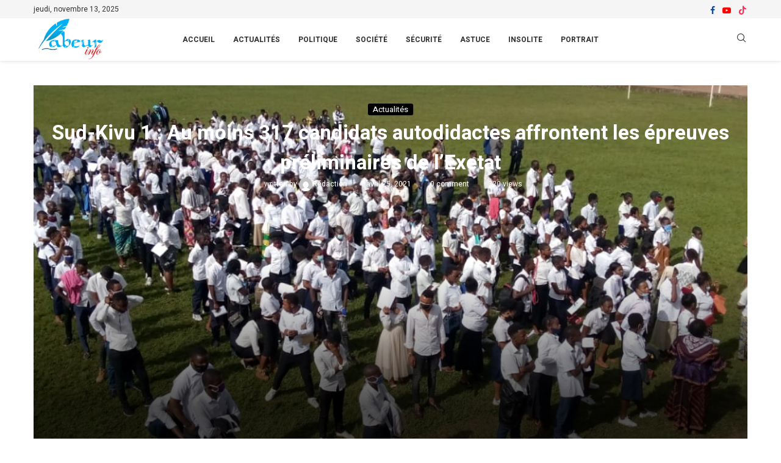

--- FILE ---
content_type: text/css
request_url: https://labeur.info/wp-content/uploads/elementor/css/post-16355.css?ver=1762993718
body_size: 1040
content:
.elementor-16355 .elementor-element.elementor-element-8799d11 > .elementor-container > .elementor-column > .elementor-widget-wrap{align-content:center;align-items:center;}.elementor-16355 .elementor-element.elementor-element-8799d11:not(.elementor-motion-effects-element-type-background), .elementor-16355 .elementor-element.elementor-element-8799d11 > .elementor-motion-effects-container > .elementor-motion-effects-layer{background-color:#111111;}.elementor-16355 .elementor-element.elementor-element-8799d11 > .elementor-container{max-width:1200px;}.elementor-16355 .elementor-element.elementor-element-8799d11{transition:background 0.3s, border 0.3s, border-radius 0.3s, box-shadow 0.3s;padding:45px 0px 45px 0px;}.elementor-16355 .elementor-element.elementor-element-8799d11 > .elementor-background-overlay{transition:background 0.3s, border-radius 0.3s, opacity 0.3s;}.elementor-16355 .elementor-element.elementor-element-46acf42:not(.elementor-motion-effects-element-type-background) > .elementor-widget-wrap, .elementor-16355 .elementor-element.elementor-element-46acf42 > .elementor-widget-wrap > .elementor-motion-effects-container > .elementor-motion-effects-layer{background-color:#2B2B2B;}.elementor-16355 .elementor-element.elementor-element-46acf42 > .elementor-element-populated, .elementor-16355 .elementor-element.elementor-element-46acf42 > .elementor-element-populated > .elementor-background-overlay, .elementor-16355 .elementor-element.elementor-element-46acf42 > .elementor-background-slideshow{border-radius:15px 15px 15px 15px;}.elementor-16355 .elementor-element.elementor-element-46acf42 > .elementor-element-populated{transition:background 0.3s, border 0.3s, border-radius 0.3s, box-shadow 0.3s;margin:15px 15px 15px 15px;--e-column-margin-right:15px;--e-column-margin-left:15px;padding:30px 30px 30px 30px;}.elementor-16355 .elementor-element.elementor-element-46acf42 > .elementor-element-populated > .elementor-background-overlay{transition:background 0.3s, border-radius 0.3s, opacity 0.3s;}.elementor-16355 .elementor-element.elementor-element-cc4b287 > .elementor-widget-container{margin:0px 0px 0px 0px;}.elementor-16355 .elementor-element.elementor-element-cc4b287 .penci-smalllist{--pcsl-between:15px;}.elementor-16355 .elementor-element.elementor-element-cc4b287 .pcsl-inner .pcsl-iteminer{align-items:center;}.elementor-16355 .elementor-element.elementor-element-cc4b287 .pcsl-inner .pcsl-thumb{width:40%;}.elementor-16355 .elementor-element.elementor-element-cc4b287 .pcsl-imgpos-left .pcsl-content, .elementor-16355 .elementor-element.elementor-element-cc4b287 .pcsl-imgpos-right .pcsl-content{width:calc( 100% - 40% );}.elementor-16355 .elementor-element.elementor-element-cc4b287 .pcsl-imgpos-left.pcsl-hdate .pcsl-content, .elementor-16355 .elementor-element.elementor-element-cc4b287 .pcsl-imgpos-right.pcsl-hdate .pcsl-content{width:calc( 100% - var(--pcsl-dwidth) - 40% );}.elementor-16355 .elementor-element.elementor-element-cc4b287 .penci-homepage-title{margin-bottom:20px;}.elementor-16355 .elementor-element.elementor-element-cc4b287 .pcsl-content .pcsl-title a{color:#FFFFFF;}.elementor-16355 .elementor-element.elementor-element-cc4b287 .pcsl-content .pcsl-title a:hover{color:#FCD535;}.elementor-16355 .elementor-element.elementor-element-cc4b287 .pcsl-content .pcsl-title{font-size:14px;}.elementor-16355 .elementor-element.elementor-element-cc4b287 .grid-post-box-meta span{color:#AAAAAA;}.elementor-16355 .elementor-element.elementor-element-cc4b287 .grid-post-box-meta{font-size:12px;}.elementor-16355 .elementor-element.elementor-element-cc4b287 .penci-border-arrow .inner-arrow{color:#FFFFFF;font-size:16px;}.elementor-16355 .elementor-element.elementor-element-cc4b287 .penci-border-arrow .inner-arrow a{color:#FFFFFF;}.elementor-16355 .elementor-element.elementor-element-cc4b287 .home-pupular-posts-title, .elementor-16355 .elementor-element.elementor-element-cc4b287 .home-pupular-posts-title a{color:#FFFFFF;}.elementor-16355 .elementor-element.elementor-element-86c3d8b:not(.elementor-motion-effects-element-type-background) > .elementor-widget-wrap, .elementor-16355 .elementor-element.elementor-element-86c3d8b > .elementor-widget-wrap > .elementor-motion-effects-container > .elementor-motion-effects-layer{background-color:#2B2B2B;}.elementor-16355 .elementor-element.elementor-element-86c3d8b > .elementor-element-populated, .elementor-16355 .elementor-element.elementor-element-86c3d8b > .elementor-element-populated > .elementor-background-overlay, .elementor-16355 .elementor-element.elementor-element-86c3d8b > .elementor-background-slideshow{border-radius:15px 15px 15px 15px;}.elementor-16355 .elementor-element.elementor-element-86c3d8b > .elementor-element-populated{transition:background 0.3s, border 0.3s, border-radius 0.3s, box-shadow 0.3s;margin:15px 15px 15px 15px;--e-column-margin-right:15px;--e-column-margin-left:15px;padding:30px 30px 30px 30px;}.elementor-16355 .elementor-element.elementor-element-86c3d8b > .elementor-element-populated > .elementor-background-overlay{transition:background 0.3s, border-radius 0.3s, opacity 0.3s;}.elementor-widget-image .widget-image-caption{color:var( --e-global-color-text );font-family:var( --e-global-typography-text-font-family ), Sans-serif;font-weight:var( --e-global-typography-text-font-weight );}.elementor-16355 .elementor-element.elementor-element-76cbcad > .elementor-widget-container{padding:0px 30px 0px 30px;}.elementor-16355 .elementor-element.elementor-element-df41749 > .elementor-widget-container{margin:5px 0px 0px 0px;}.elementor-16355 .elementor-element.elementor-element-df41749 .penci-fancy-heading{margin-left:auto;margin-right:auto;}.elementor-16355 .elementor-element.elementor-element-df41749 .penci-heading-subtitle{color:#FCD535;font-size:14px;font-weight:bold;text-transform:uppercase;}.elementor-16355 .elementor-element.elementor-element-df41749 .penci-heading-title, .elementor-16355 .elementor-element.elementor-element-df41749 .penci-heading-title span, .elementor-16355 .elementor-element.elementor-element-df41749 .penci-heading-title a{color:#FFFFFF;}.elementor-16355 .elementor-element.elementor-element-df41749 .penci-heading-title{font-size:21px;}.elementor-16355 .elementor-element.elementor-element-df41749 .penci-heading-content{color:#AAAAAA;font-size:15px;}.elementor-16355 .elementor-element.elementor-element-9039cde{--grid-template-columns:repeat(0, auto);--icon-size:14px;--grid-column-gap:5px;--grid-row-gap:0px;}.elementor-16355 .elementor-element.elementor-element-9039cde .elementor-widget-container{text-align:center;}.elementor-16355 .elementor-element.elementor-element-9039cde > .elementor-widget-container{margin:5px 0px 0px 0px;}.elementor-16355 .elementor-element.elementor-element-a706969:not(.elementor-motion-effects-element-type-background) > .elementor-widget-wrap, .elementor-16355 .elementor-element.elementor-element-a706969 > .elementor-widget-wrap > .elementor-motion-effects-container > .elementor-motion-effects-layer{background-color:#2B2B2B;}.elementor-16355 .elementor-element.elementor-element-a706969 > .elementor-element-populated, .elementor-16355 .elementor-element.elementor-element-a706969 > .elementor-element-populated > .elementor-background-overlay, .elementor-16355 .elementor-element.elementor-element-a706969 > .elementor-background-slideshow{border-radius:15px 15px 15px 15px;}.elementor-16355 .elementor-element.elementor-element-a706969 > .elementor-element-populated{transition:background 0.3s, border 0.3s, border-radius 0.3s, box-shadow 0.3s;margin:15px 15px 15px 15px;--e-column-margin-right:15px;--e-column-margin-left:15px;padding:30px 30px 30px 30px;}.elementor-16355 .elementor-element.elementor-element-a706969 > .elementor-element-populated > .elementor-background-overlay{transition:background 0.3s, border-radius 0.3s, opacity 0.3s;}.elementor-widget-heading .elementor-heading-title{font-family:var( --e-global-typography-primary-font-family ), Sans-serif;font-weight:var( --e-global-typography-primary-font-weight );color:var( --e-global-color-primary );}.elementor-16355 .elementor-element.elementor-element-0e0b983{text-align:center;}.elementor-16355 .elementor-element.elementor-element-0e0b983 .elementor-heading-title{color:#F7F7F7;}.elementor-widget-icon-list .elementor-icon-list-item:not(:last-child):after{border-color:var( --e-global-color-text );}.elementor-widget-icon-list .elementor-icon-list-icon i{color:var( --e-global-color-primary );}.elementor-widget-icon-list .elementor-icon-list-icon svg{fill:var( --e-global-color-primary );}.elementor-widget-icon-list .elementor-icon-list-item > .elementor-icon-list-text, .elementor-widget-icon-list .elementor-icon-list-item > a{font-family:var( --e-global-typography-text-font-family ), Sans-serif;font-weight:var( --e-global-typography-text-font-weight );}.elementor-widget-icon-list .elementor-icon-list-text{color:var( --e-global-color-secondary );}.elementor-16355 .elementor-element.elementor-element-58baa94 .elementor-icon-list-items:not(.elementor-inline-items) .elementor-icon-list-item:not(:last-child){padding-block-end:calc(8px/2);}.elementor-16355 .elementor-element.elementor-element-58baa94 .elementor-icon-list-items:not(.elementor-inline-items) .elementor-icon-list-item:not(:first-child){margin-block-start:calc(8px/2);}.elementor-16355 .elementor-element.elementor-element-58baa94 .elementor-icon-list-items.elementor-inline-items .elementor-icon-list-item{margin-inline:calc(8px/2);}.elementor-16355 .elementor-element.elementor-element-58baa94 .elementor-icon-list-items.elementor-inline-items{margin-inline:calc(-8px/2);}.elementor-16355 .elementor-element.elementor-element-58baa94 .elementor-icon-list-items.elementor-inline-items .elementor-icon-list-item:after{inset-inline-end:calc(-8px/2);}.elementor-16355 .elementor-element.elementor-element-58baa94 .elementor-icon-list-icon i{color:#F7F7F7;transition:color 0.3s;}.elementor-16355 .elementor-element.elementor-element-58baa94 .elementor-icon-list-icon svg{fill:#F7F7F7;transition:fill 0.3s;}.elementor-16355 .elementor-element.elementor-element-58baa94{--e-icon-list-icon-size:15px;--icon-vertical-offset:0px;}.elementor-16355 .elementor-element.elementor-element-58baa94 .elementor-icon-list-text{color:#F7F7F7;transition:color 0.3s;}.elementor-16355 .elementor-element.elementor-element-de0b941 > .elementor-container > .elementor-column > .elementor-widget-wrap{align-content:center;align-items:center;}.elementor-16355 .elementor-element.elementor-element-de0b941:not(.elementor-motion-effects-element-type-background), .elementor-16355 .elementor-element.elementor-element-de0b941 > .elementor-motion-effects-container > .elementor-motion-effects-layer{background-color:#212121;}.elementor-16355 .elementor-element.elementor-element-de0b941 > .elementor-container{max-width:1200px;}.elementor-16355 .elementor-element.elementor-element-de0b941{transition:background 0.3s, border 0.3s, border-radius 0.3s, box-shadow 0.3s;padding:0px 0px 0px 0px;}.elementor-16355 .elementor-element.elementor-element-de0b941 > .elementor-background-overlay{transition:background 0.3s, border-radius 0.3s, opacity 0.3s;}.elementor-16355 .elementor-element.elementor-element-44a3a11{color:#AAAAAA;}.elementor-16355 .elementor-element.elementor-element-44a3a11 .penci-block_content .elementor-text-editor, .elementor-16355 .elementor-element.elementor-element-44a3a11 .penci-block_content .elementor-text-editor p, .elementor-16355 .elementor-element.elementor-element-44a3a11 .penci-block_content .elementor-text-editor a{font-size:13px;}.elementor-16355 .elementor-element.elementor-element-bf017ea > .elementor-widget-container{margin:05px 0px 0px 0px;}.elementor-16355 .elementor-element.elementor-element-bf017ea .pcfooter-navmenu .pcfoot-navmenu{text-align:right;}.elementor-16355 .elementor-element.elementor-element-bf017ea .pcfooter-navmenu li a{font-size:13px;color:#AAAAAA;}.elementor-16355 .elementor-element.elementor-element-bf017ea .pcfooter-navmenu li a:hover, .elementor-16355 .elementor-element.elementor-element-bf017ea .pcfooter-navmenu li.current-menu-item a{color:#FCD535;}.elementor-16355 .elementor-element.elementor-element-bf017ea .pcfoot-navmenu > li:after{border-color:#333333;}.elementor-16355 .elementor-element.elementor-element-bf017ea .pcfnm-sepa-circle .pcfoot-navmenu > li:after{background-color:#333333;}@media(max-width:1024px){.elementor-16355 .elementor-element.elementor-element-44a3a11 .elementor-text-editor{text-align:center;}.elementor-16355 .elementor-element.elementor-element-1c29f4c > .elementor-element-populated{padding:0px 10px 12px 10px;}.elementor-16355 .elementor-element.elementor-element-bf017ea .pcfooter-navmenu .pcfoot-navmenu{text-align:center;}}@media(max-width:767px){.elementor-16355 .elementor-element.elementor-element-8799d11{padding:30px 0px 30px 0px;}.elementor-16355 .elementor-element.elementor-element-46acf42 > .elementor-element-populated{padding:20px 20px 20px 20px;}.elementor-16355 .elementor-element.elementor-element-86c3d8b > .elementor-element-populated{padding:20px 20px 20px 20px;}.elementor-16355 .elementor-element.elementor-element-a706969 > .elementor-element-populated{padding:20px 20px 20px 20px;}.elementor-16355 .elementor-element.elementor-element-de0b941{padding:10px 0px 10px 0px;}}@media(max-width:1024px) and (min-width:768px){.elementor-16355 .elementor-element.elementor-element-46acf42{width:50%;}.elementor-16355 .elementor-element.elementor-element-86c3d8b{width:50%;}.elementor-16355 .elementor-element.elementor-element-a706969{width:100%;}.elementor-16355 .elementor-element.elementor-element-dfd9d21{width:100%;}.elementor-16355 .elementor-element.elementor-element-1c29f4c{width:100%;}}

--- FILE ---
content_type: text/css
request_url: https://labeur.info/wp-content/uploads/elementor/css/post-16344.css?ver=1762993739
body_size: 1288
content:
.elementor-16344 .elementor-element.elementor-element-351cc63 > .elementor-container > .elementor-column > .elementor-widget-wrap{align-content:center;align-items:center;}.elementor-16344 .elementor-element.elementor-element-351cc63 > .elementor-container{max-width:1170px;}.elementor-16344 .elementor-element.elementor-element-351cc63{margin-top:40px;margin-bottom:0px;}.elementor-16344 .elementor-element.elementor-element-dd18b3a > .elementor-element-populated{margin:0px 0px 0px 0px;--e-column-margin-right:0px;--e-column-margin-left:0px;padding:0px 0px 0px 0px;}.elementor-16344 .elementor-element.elementor-element-be608ac .penci-single-featured-img,.elementor-16344 .elementor-element.elementor-element-be608ac .penci-jarallax{padding-top:50% !important;}.elementor-16344 .elementor-element.elementor-element-be608ac .penci-standard-cat{margin-bottom:0px;}.elementor-16344 .elementor-element.elementor-element-be608ac .header-standard .post-title{margin-bottom:0px;font-size:33px;text-transform:none;}.elementor-16344 .elementor-element.elementor-element-be608ac .post-box-meta-single{margin-top:0px;font-size:12px;}.elementor-16344 .elementor-element.elementor-element-be608ac .standard-post-special_wrapper{bottom:30px;top:30px;display:flex;flex-wrap:wrap;flex-direction:column;justify-content:end;}.elementor-16344 .elementor-element.elementor-element-be608ac .penci-breadcrumb{display:none;}.elementor-16344 .elementor-element.elementor-element-be608ac .post-box-meta-single > span:before{display:none !important;}.elementor-16344 .elementor-element.elementor-element-be608ac .post-box-meta-single > span:not(:last-child){margin-right:20px;}body.rtl .elementor-16344 .elementor-element.elementor-element-be608ac .post-box-meta-single > span:not(:last-child){margin-left:20px;margin-right:0;}.elementor-16344 .elementor-element.elementor-element-be608ac .penci-fto-ct{padding:0px 0px 10px 0px;}.elementor-16344 .elementor-element.elementor-element-be608ac .penci-breadcrumb.single-breadcrumb{font-size:10px;font-weight:bold;text-transform:uppercase;}.elementor-16344 .elementor-element.elementor-element-be608ac .cat{color:#FFFFFF;}.elementor-16344 .elementor-element.elementor-element-be608ac .cat > a.penci-cat-name:hover{background-color:#FCD535;}.elementor-16344 .elementor-element.elementor-element-4ca407c > .elementor-container{max-width:1200px;}.elementor-16344 .elementor-element.elementor-element-4ca407c{margin-top:30px;margin-bottom:25px;}.elementor-16344 .elementor-element.elementor-element-b41347d .tags-share-box{text-align:left;}.elementor-16344 .elementor-element.elementor-element-da1aa1c .post-entry, .elementor-16344 .elementor-element.elementor-element-da1aa1c .post-entry p, .elementor-16344 .elementor-element.elementor-element-da1aa1c .post-entry span{font-size:16px;}.elementor-16344 .elementor-element.elementor-element-f476837 > .elementor-widget-container{padding:0px 0px 0px 0px;}.elementor-16344 .elementor-element.elementor-element-f476837 .pctmp-term-list{text-align:left;}.elementor-16344 .elementor-element.elementor-element-f476837 .pctmp-term-list .term-labels{margin-right:10px;}.elementor-16344 .elementor-element.elementor-element-f476837 .pctmp-term-item{font-weight:500;padding:3px 12px 3px 12px;border-radius:3px 3px 3px 3px;}.elementor-16344 .elementor-element.elementor-element-f476837 .term-labels i{font-size:12px;}.elementor-16344 .elementor-element.elementor-element-f476837 .term-labels{font-size:12px;font-weight:500;text-transform:uppercase;}.elementor-16344 .elementor-element.elementor-element-c57f375 .tags-share-box{text-align:left;}.elementor-16344 .elementor-element.elementor-element-1ab5fb2 > .elementor-widget-container{background-color:#F5F5F5;margin:10px 0px 0px 0px;padding:30px 30px 30px 30px;border-style:solid;border-width:3px 0px 0px 0px;border-color:#FCD535;border-radius:15px 15px 15px 15px;}.elementor-16344 .elementor-element.elementor-element-1ab5fb2 .post-pagination .prev-post-title span{font-size:12px;font-weight:bold;text-transform:uppercase;}.elementor-16344 .elementor-element.elementor-element-1ab5fb2 .post-pagination .prev-title, .elementor-16344 .elementor-element.elementor-element-1ab5fb2 .post-pagination .next-title{font-size:18px;text-transform:none;}.elementor-16344 .elementor-element.elementor-element-2a575e5 > .elementor-widget-container{background-color:#F5F5F5;margin:10px 0px 0px 0px;padding:30px 30px 30px 30px;border-style:solid;border-width:3px 0px 0px 0px;border-color:#FCD535;border-radius:15px 15px 15px 15px;}.elementor-16344 .elementor-element.elementor-element-2a575e5 .penci-smalllist{--pcsl-between:15px;}.elementor-16344 .elementor-element.elementor-element-2a575e5 .pcsl-inner .pcsl-iteminer{align-items:center;}.elementor-16344 .elementor-element.elementor-element-2a575e5 .pcsl-inner .pcsl-thumb{width:40%;}.elementor-16344 .elementor-element.elementor-element-2a575e5 .pcsl-imgpos-left .pcsl-content, .elementor-16344 .elementor-element.elementor-element-2a575e5 .pcsl-imgpos-right .pcsl-content{width:calc( 100% - 40% );}.elementor-16344 .elementor-element.elementor-element-2a575e5 .pcsl-imgpos-left.pcsl-hdate .pcsl-content, .elementor-16344 .elementor-element.elementor-element-2a575e5 .pcsl-imgpos-right.pcsl-hdate .pcsl-content{width:calc( 100% - var(--pcsl-dwidth) - 40% );}.elementor-16344 .elementor-element.elementor-element-2a575e5 .penci-homepage-title{margin-bottom:20px;}.elementor-16344 .elementor-element.elementor-element-2a575e5 .pcsl-content .pcsl-title{font-size:15px;}.elementor-16344 .elementor-element.elementor-element-2a575e5 .grid-post-box-meta{font-size:12px;}.elementor-16344 .elementor-element.elementor-element-2a575e5 .penci-border-arrow .inner-arrow{font-size:16px;}.elementor-16344 .elementor-element.elementor-element-40017c4 > .elementor-widget-container{background-color:#F5F5F5;margin:10px 0px 0px 0px;padding:30px 30px 30px 30px;border-style:solid;border-width:3px 0px 0px 0px;border-color:#FCD535;border-radius:15px 15px 15px 15px;}.elementor-16344 .elementor-element.elementor-element-40017c4 .penci-mailchimp-block{margin-left:auto;margin-right:auto;}.elementor-16344 .elementor-element.elementor-element-40017c4 .penci-homepage-title{margin-bottom:10px;}.elementor-16344 .elementor-element.elementor-element-40017c4 .penci-border-arrow .inner-arrow{font-size:16px;}.elementor-16344 .elementor-element.elementor-element-09aa063:not(.elementor-motion-effects-element-type-background), .elementor-16344 .elementor-element.elementor-element-09aa063 > .elementor-motion-effects-container > .elementor-motion-effects-layer{background-color:#F5F5F5;}.elementor-16344 .elementor-element.elementor-element-09aa063 > .elementor-container{max-width:1170px;}.elementor-16344 .elementor-element.elementor-element-09aa063{transition:background 0.3s, border 0.3s, border-radius 0.3s, box-shadow 0.3s;padding:40px 0px 40px 0px;}.elementor-16344 .elementor-element.elementor-element-09aa063 > .elementor-background-overlay{transition:background 0.3s, border-radius 0.3s, opacity 0.3s;}.elementor-16344 .elementor-element.elementor-element-4847faa .pcbg-bgoverlay.active-overlay, .elementor-16344 .elementor-element.elementor-element-4847faa .pcbg-bgoverlaytext.active-overlay{background-color:transparent;background-image:linear-gradient(180deg, #02010100 0%, #000000 100%);}.elementor-16344 .elementor-element.elementor-element-4847faa > .elementor-widget-container{margin:0px 0px -30px 0px;padding:0px 0px 0px 0px;}.elementor-16344 .elementor-element.elementor-element-4847faa .penci-bgstyle-1 .penci-dflex{margin-left:calc(-10px/2);margin-right:calc(-10px/2);width:calc(100% + 10px);}.elementor-16344 .elementor-element.elementor-element-4847faa .penci-bgstyle-2 .item-masonry, .elementor-16344 .elementor-element.elementor-element-4847faa .penci-bgstyle-1 .penci-bgitem{padding-left:calc(10px/2);padding-right:calc(10px/2);margin-bottom:10px;}.elementor-16344 .elementor-element.elementor-element-4847faa .penci-bgstyle-2 .penci-biggrid-data{margin-left:calc(-10px/2);margin-right:calc(-10px/2);}.elementor-16344 .elementor-element.elementor-element-4847faa .penci-bgitem .penci-image-holder:before{padding-top:75%;}.elementor-16344 .elementor-element.elementor-element-4847faa .pcbg-thumb, .elementor-16344 .elementor-element.elementor-element-4847faa .pcbg-bgoverlay, .elementor-16344 .elementor-element.elementor-element-4847faa .penci-image-holder{border-radius:15px;-webkit-border-radius:15px;}.elementor-16344 .elementor-element.elementor-element-4847faa .penci-homepage-title{margin-bottom:30px;}.elementor-16344 .elementor-element.elementor-element-4847faa .pcbg-content-inner{padding:15px 18px 15px 18px;}.elementor-16344 .elementor-element.elementor-element-4847faa .pcbg-bgoverlay.active-overlay{opacity:calc( 80/100 );}.elementor-16344 .elementor-element.elementor-element-4847faa .pcbg-bgoverlaytext.active-overlay{opacity:calc( 80/100 );}.elementor-16344 .elementor-element.elementor-element-4847faa .penci-bgmain:hover .pcbg-bgoverlay.active-overlay{opacity:calc( 100/100 );}.elementor-16344 .elementor-element.elementor-element-4847faa .penci-bgmain:hover .pcbg-bgoverlaytext.active-overlay{opacity:calc( 100/100 );}.elementor-16344 .elementor-element.elementor-element-4847faa .penci-bgrid-based-custom .pcbg-content-inner .pcbg-above{color:#FCD535;}.elementor-16344 .elementor-element.elementor-element-4847faa .pcbg-content-inner .pcbg-above span{color:#FCD535;}.elementor-16344 .elementor-element.elementor-element-4847faa .pcbg-content-inner .pcbg-above span a{color:#FCD535;}.elementor-16344 .elementor-element.elementor-element-4847faa .pcbg-content-inner .pcbg-sub-title{color:#FCD535;}.elementor-16344 .elementor-element.elementor-element-4847faa .penci-bgrid-based-custom .pcbg-content-inner .pcbg-above, .elementor-16344 .elementor-element.elementor-element-4847faa .pcbg-content-inner .pcbg-above span,.elementor-16344 .elementor-element.elementor-element-4847faa .pcbg-content-inner .pcbg-above span a, .elementor-16344 .elementor-element.elementor-element-4847faa .pcbg-content-inner .pcbg-sub-title{font-size:10px;font-weight:bold;text-transform:uppercase;}.elementor-16344 .elementor-element.elementor-element-4847faa .pcbg-content-inner .pcbg-title a,.elementor-16344 .elementor-element.elementor-element-4847faa .pcbg-content-inner .pcbg-title{color:#FFFFFF;}.elementor-16344 .elementor-element.elementor-element-4847faa .pcbg-content-inner .pcbg-title a:hover{color:#FCD535;}.elementor-16344 .elementor-element.elementor-element-4847faa .pcbg-content-inner .pcbg-title,.elementor-16344 .elementor-element.elementor-element-4847faa .pcbg-content-inner .pcbg-title a{font-size:15px;}.elementor-16344 .elementor-element.elementor-element-4847faa .pcbg-content-inner .pcbg-meta,.elementor-16344 .elementor-element.elementor-element-4847faa .pcbg-content-inner .pcbg-meta span, .elementor-16344 .elementor-element.elementor-element-4847faa .pcbg-content-inner .pcbg-meta a{font-size:12px;}.elementor-16344 .elementor-element.elementor-element-4847faa .pcbg-pexcerpt, .elementor-16344 .elementor-element.elementor-element-4847faa .pcbg-pexcerpt a, .elementor-16344 .elementor-element.elementor-element-4847faa .pcbg-pexcerpt p{color:#666666;}body:not(.pcdm-enable) .elementor-16344 .elementor-element.elementor-element-4847faa .style-2.penci-border-arrow:after{border-color:transparent;border-top-color:#111111;}body:not(.pcdm-enable) .elementor-16344 .elementor-element.elementor-element-4847faa .style-14 .inner-arrow:before,.elementor-16344 .elementor-element.elementor-element-4847faa .style-11 .inner-arrow,.elementor-16344 .elementor-element.elementor-element-4847faa .style-12 .inner-arrow,.elementor-16344 .elementor-element.elementor-element-4847faa .style-13 .inner-arrow,.elementor-16344 .elementor-element.elementor-element-4847faa .style-15 .inner-arrow,.elementor-16344 .elementor-element.elementor-element-4847faa .penci-border-arrow .inner-arrow{background-color:#111111;}.elementor-16344 .elementor-element.elementor-element-4847faa .penci-border-arrow .inner-arrow{font-size:16px;}.elementor-16344 .elementor-element.elementor-element-1a154f5 > .elementor-container{max-width:800px;}.elementor-16344 .elementor-element.elementor-element-1a154f5{margin-top:40px;margin-bottom:40px;}.elementor-16344 .elementor-element.elementor-element-69db1cd > .elementor-widget-container{margin:15px 0px 0px 0px;}.elementor-16344 .elementor-element.elementor-element-69db1cd #respond p.form-submit{text-align:center;}@media(max-width:1024px){.elementor-16344 .elementor-element.elementor-element-351cc63{padding:0px 0px 0px 0px;}.elementor-16344 .elementor-element.elementor-element-2a575e5 > .elementor-widget-container{padding:20px 20px 20px 20px;}.elementor-16344 .elementor-element.elementor-element-40017c4 > .elementor-widget-container{padding:20px 20px 20px 20px;}.elementor-16344 .elementor-element.elementor-element-09aa063{padding:40px 15px 40px 15px;}.elementor-16344 .elementor-element.elementor-element-1a154f5{padding:0px 15px 0px 15px;}}@media(max-width:767px){.elementor-16344 .elementor-element.elementor-element-be608ac .penci-fto-ct{padding:0px 0px 0px 0px;}.elementor-16344 .elementor-element.elementor-element-be608ac .header-standard .post-title{font-size:24px;}.elementor-16344 .elementor-element.elementor-element-1ab5fb2 > .elementor-widget-container{padding:20px 20px 20px 20px;}.elementor-16344 .elementor-element.elementor-element-2a575e5 > .elementor-widget-container{padding:20px 20px 20px 20px;}.elementor-16344 .elementor-element.elementor-element-40017c4 > .elementor-widget-container{padding:20px 20px 20px 20px;}.elementor-16344 .elementor-element.elementor-element-4847faa .pcbg-content-inner .pcbg-title,.elementor-16344 .elementor-element.elementor-element-4847faa .pcbg-content-inner .pcbg-title a{font-size:18px;}}